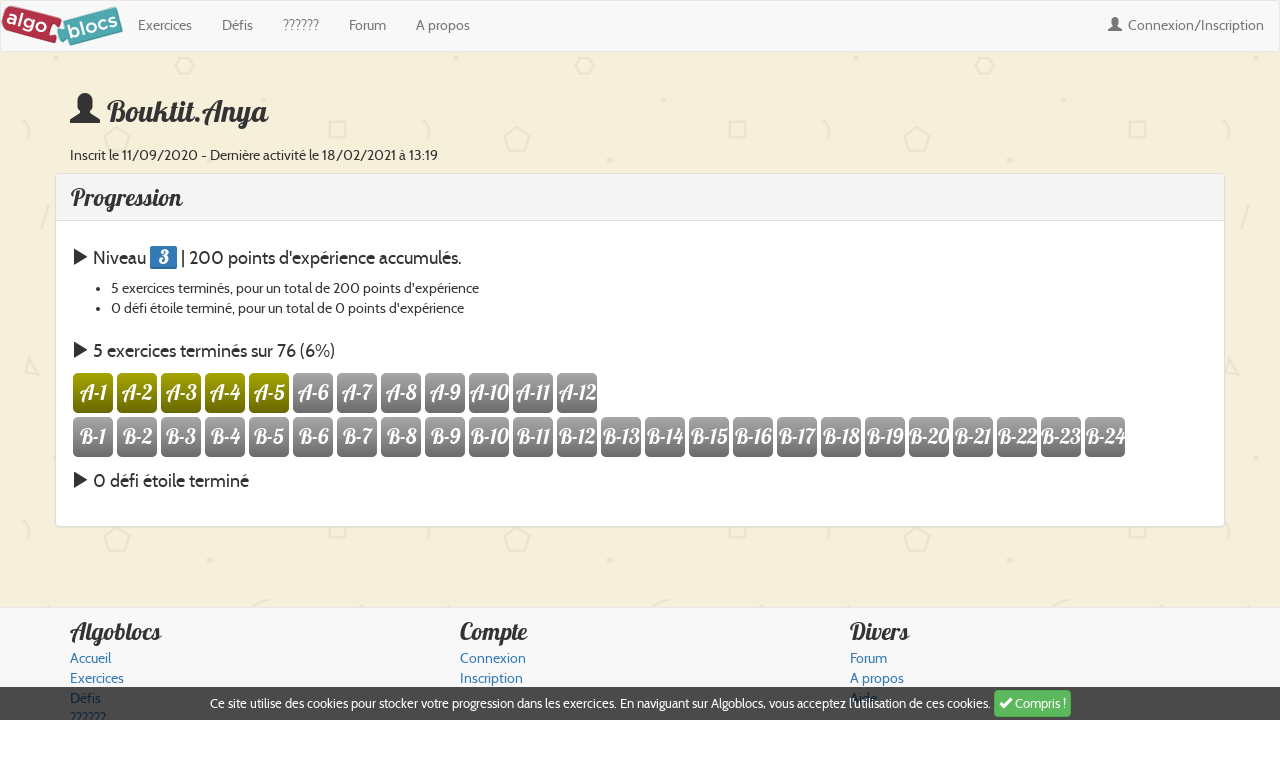

--- FILE ---
content_type: text/html; charset=UTF-8
request_url: https://www.algoblocs.fr/profil.php?id=100081
body_size: 2842
content:
<!DOCTYPE html>
<html lang="fr">
<head>
        <meta charset="utf-8">
    <meta http-equiv="X-UA-Compatible" content="IE=edge">
    <meta name="viewport" content="width=device-width, initial-scale=1">
    <link href="css/bootstrap.min.css" rel="stylesheet">
    <link href="css/globalRL59.css" rel="stylesheet">
    <link rel="icon" type="image/png" href="img/favicon.png" />

    <meta property="og:site_name" content="AlgoBlocs" />
    <meta property="og:title" content="Profil de Bouktit.Anya" /><meta property="og:url" content="https://www.algoblocs.fr/profil.php?id=100081" /><meta property="og:description" content="Apprenez l'algorithmique et la programmation en dessinant des formes géométriques !" /><meta name="og:image" property="og:image" content="https://www.algoblocs.fr/img/titre358.png" /><meta property="fb:app_id" content="332459883811856" /><meta name="twitter:card" content="summary" /><meta name="twitter:title" content="Profil de Bouktit.Anya" /><meta name="twitter:description" content="Apprenez l'algorithmique et la programmation en dessinant des formes géométriques !" /><meta name="twitter:image" content="https://www.algoblocs.fr/img/titre358.png" /><link rel="canonical"  href="https://www.algoblocs.fr/profil.php?id=100081"><title>Profil de Bouktit.Anya - Algoblocs</title><meta name="description" content="Apprenez l'algorithmique et la programmation en dessinant des formes géométriques !">
    <!--[if lt IE 9]>
      <script src="https://oss.maxcdn.com/html5shiv/3.7.2/html5shiv.min.js"></script>
      <script src="https://oss.maxcdn.com/respond/1.4.2/respond.min.js"></script>
    <![endif]-->
        <link href="css/profilRL59.css" rel="stylesheet">
    <link href="css/vignette_commonRL59.css" rel="stylesheet">
</head>
<body>

<script>var algoblocs_xp_json = {"xp":0,"xp_exercices":0,"nb_exercices":0,"lvl":1,"lvl_inf":0,"lvl_sup":50}</script><div id="nav_xp">
		<div id="nav_xp_right">
			0/50		</div>
		<div>
			<div class="progress">
			  <div id="nav_xp_bar" class="progress-bar progress-bar-striped active" role="progressbar" style="width:0%"></div>
			</div>
		</div>
</div>

 <nav role="navigation" class="navbar navbar-default">

      <div class="fluid-container">
        
        <!-- Title -->
        <div class="navbar-header pull-left">
              <!--<a class="navbar-brand" href="index.php"><img src="img/algo.png" id="algo" alt="Algo"/></a>
              <a class="navbar-brand" href="index.php"><img src="img/blocs.png" id="blocs" alt="Blocs"/></a>-->
              <a class="navbar-brand" href="index.php"><img src="img/titre.png" alt="Algoblocs"/></a>
        </div>
        
        <!-- 'Sticky' (non-collapsing) right-side menu item(s) -->
        <div class="navbar-header pull-right">
          <ul class="nav navbar-nav pull-left"><li><a id="nav_xp_profil" href="connexion.php"><span class="glyphicon glyphicon-user"></span> <span style="width:0" id="nav_xp_level" class="level"></span> Connexion<span class="hidden-xs">/Inscription</span></a></li></ul>          
          <!-- Required bootstrap placeholder for the collapsed menu -->
          <!--<button type="button" data-toggle="collapse" data-target=".navbar-collapse" class="navbar-toggle"><span class="sr-only">Toggle navigation</span><span class="icon-bar"></span><span class="icon-bar"></span><span class="icon-bar"></span></button>-->
          </div>
           <!-- The Collapsing items            navbar-left or navbar-right -->
          <div class="navbar-left">
            <!--                      pull-right keeps the drop-down in line -->
            <ul class="nav navbar-nav pull-left">
              <li><a href="exercices.php">Exercices</a></li>
              <li><a href="defis.php">Défis</a></li>
              <li><a class="disabled" href="algoblocs.php">??????</a></li>              <li><a href="forum.php">Forum</a></li>
              <li><a href="apropos.php">A propos</a></li>
            </ul>
          </div>
      </div>
    </nav>

	<header class="container">
		<h2><span class="glyphicon glyphicon-user"></span> Bouktit.Anya</h2>
		<h5>
						Inscrit le 11/09/2020 - Dernière activité le 18/02/2021 à 13:19	</header>






	<section class="container panel panel-default">
	  <h3 class="panel-heading">Progression</h3>
	  <div class="panel-body">
		<h4><span class="glyphicon glyphicon-play" aria-hidden="true"></span> Niveau <span style="padding: 2px;" class="level">3</span> | 200 points d'expérience accumulés.</h4>
		<ul>
			<li>5 exercices terminés, pour un total de 200 points d'expérience </li>
			<li>0 défi étoile terminé, pour un total de 0 points d'expérience</li>
					</ul>
	  	<h4><span class="glyphicon glyphicon-play" aria-hidden="true"></span> 5 exercices terminés sur 76 (6%)</h4><ul class="listeexos"><li class="exo exoA">A-1</li><li class="exo exoA">A-2</li><li class="exo exoA">A-3</li><li class="exo exoA">A-4</li><li class="exo exoA">A-5</li><li class="exo ">A-6</li><li class="exo ">A-7</li><li class="exo ">A-8</li><li class="exo ">A-9</li><li class="exo ">A-10</li><li class="exo ">A-11</li><li class="exo ">A-12</li></ul><ul class="listeexos"><li class="exo ">B-1</li><li class="exo ">B-2</li><li class="exo ">B-3</li><li class="exo ">B-4</li><li class="exo ">B-5</li><li class="exo ">B-6</li><li class="exo ">B-7</li><li class="exo ">B-8</li><li class="exo ">B-9</li><li class="exo ">B-10</li><li class="exo ">B-11</li><li class="exo ">B-12</li><li class="exo ">B-13</li><li class="exo ">B-14</li><li class="exo ">B-15</li><li class="exo ">B-16</li><li class="exo ">B-17</li><li class="exo ">B-18</li><li class="exo ">B-19</li><li class="exo ">B-20</li><li class="exo ">B-21</li><li class="exo ">B-22</li><li class="exo ">B-23</li><li class="exo ">B-24</li></ul>

	    	<h4><span class="glyphicon glyphicon-play" aria-hidden="true"></span> 0 défi étoile terminé</h4><ul></ul>	  </div>
	</section>

	

	<footer class="footer">
		<div class="container">
	  	<div class="row">
		  	<div class="col-xs-4">
		    	<h3>Algoblocs</h3>
				    <ul>
				      	<li><a href="index.php">Accueil</a></li>
				      	<li><a href="exercices.php">Exercices</a></li>
				      	<li><a href="defis.php">Défis</a></li>
				      	<li><a href="algoblocs.php">??????</a></li>
				      	<li><a href="calcul.php">Programme de calcul</a></li>
				    </ul>
		  	</div>
		  	<div class="col-xs-4">
		    	<h3>Compte</h3>
		    					    <ul>
				      	<li><a href="connexion.php">Connexion</a></li>
				      	<li><a href="inscription.php">Inscription</a></li>
				    </ul>
						  	</div>
		  	<div class="col-xs-4">
		  		<h3>Divers</h3>
				    <ul>
				    	<li><a href="forum.php">Forum</a></li>
				      	<li><a href="apropos.php">A propos</a></li>
						<li><a href="aide.php">Aide</a></li>
				    </ul>
		  	</div>
	  	</div>
	</div>
	
</footer>
<div id="cookies">
	<span id="cookiesText">Ce site utilise des cookies pour stocker votre progression dans les exercices. En naviguant sur Algoblocs, vous acceptez l'utilisation de ces cookies.</span>
	<a class="btn btn-success" onclick="return acceptCookies();"><span class="glyphicon glyphicon-ok"></span> Compris !</a>
</div>



<script src="scripts/ext/jquery-1.11.3.min.js"></script>
<script src="js/bootstrap.min.js"></script>

<script src="scripts/menu.js"></script>

      
       
<script src="scripts/experience.js"></script>
<script>
  (function(i,s,o,g,r,a,m){i['GoogleAnalyticsObject']=r;i[r]=i[r]||function(){
  (i[r].q=i[r].q||[]).push(arguments)},i[r].l=1*new Date();a=s.createElement(o),
  m=s.getElementsByTagName(o)[0];a.async=1;a.src=g;m.parentNode.insertBefore(a,m)
  })(window,document,'script','https://www.google-analytics.com/analytics.js','ga');

  ga('create', 'UA-89011201-1', 'auto');
  ga('send', 'pageview');
</script>
<script>
function acceptCookies(){
	$.get('acceptcookies.php');
	$('#cookies').hide();
	return false;
}
</script>
</body>
<script>
var changeHandler = function(){
	document.getElementById('save').disabled = false;
}
var inputs = document.getElementsByTagName("input");
for (i=0; i<inputs.length; i++){
   inputs[i].onchange = changeHandler;
   inputs[i].onkeydown = changeHandler;
}

document.getElementById('mdpA').value = '';
document.getElementById('prenom').value = "";
</script>
</html>


--- FILE ---
content_type: text/css
request_url: https://www.algoblocs.fr/css/globalRL59.css
body_size: 4591
content:
html
{
    position: relative;
    min-height: 100%;
}



@font-face {
    font-family: 'Cabin';
    src: url('cabin-regular-webfont.eot');
    src: url('cabin-regular-webfont.eot?#iefix') format('embedded-opentype'),
         url('cabin-regular-webfont.woff2') format('woff2'),
         url('cabin-regular-webfont.woff') format('woff'),
         url('cabin-regular-webfont.ttf') format('truetype'),
         url('cabin-regular-webfont.svg#cabinregular') format('svg');
    font-weight: normal;
    font-style: normal;

}

@font-face {
    font-family: 'Lobster';
    src: url('lobster-regular-webfont.eot');
    src: url('lobster-regular-webfont.eot?#iefix') format('embedded-opentype'),
         url('lobster-regular-webfont.woff2') format('woff2'),
         url('lobster-regular-webfont.woff') format('woff'),
         url('lobster-regular-webfont.ttf') format('truetype'),
         url('lobster-regular-webfont.svg#lobsterregular') format('svg');
    font-weight: normal;
    font-style: normal;
}

body{
	font-family: 'Cabin', Arial, sans-serif;
	background: url("geometry3.png") repeat 0 0;
    margin-bottom: 300px;
}
.navbar-brand{
	padding: 0;
	padding-top: 0.2em;
}
h1, h2, h3, h5
{
	font-family: 'Lobster', 'Cabin', Arial, sans-serif;
	/*text-shadow: 1px 1px 1px #ccc;*/
}

h4.auteur
{
    font-family: 'Lobster', 'Cabin', Arial, sans-serif;
    padding: 0;
    margin-top: 1em;
    margin-bottom: 0;
}
h4.auteur .auteur_infos
{
    font-family: 'Cabin', Arial, sans-serif;
    font-size: 0.7em;
    color: grey;
}
.well
{
    margin: 3px;
    min-height: 80px;
    margin-left: 86px;
}
.avatar
{
    margin: 3px;
    float: left;
    display: block;
    border-radius: 3px;
}

.nav li.navbar-text a
{
    display: inline;
    padding: 0;
    color: #777;
}
.nav li.navbar-text a:focus
{
    color: #333;
    /*background-color: transparent;*/
}
.nav > li
{
    display: inline-block;
}
@media (max-width: 768px) {
    .navbar-nav > li > a
    {
        padding-left: 8px;
        padding-right: 0;
    }
    .navbar-nav
    {
        margin-left: 0;
        margin-right: 0;
    }
}

.navbar-toggle
{
    margin-left: 10px;
}
.navbar-profil
{
    font-size: 0.8em;
}

.log
{
    list-style: none;
    padding: 2px;
}
.log-date
{
    color: grey;
    font-size: 0.8em;
}
.log-action
{
    color: saddlebrown;
}
.log-pseudo
{
    color: darkblue;
}
.log .glyphicon
{
    color: dimgrey;
}
.log .glyphicon-ok
{
    color: forestgreen;
}
.log .glyphicon-play
{
    color: darkgreen;
}
.log .glyphicon-wrench
{
    color: darkred;
}
.log .glyphicon-user
{
    color: blue;
}
.log .glyphicon-open-file, .log .glyphicon-pencil
{
    color: darkviolet;
}
.log-bot
{
    font-size: 0.7em;
    color: grey;
}
@media (max-width: 768px) {
    .navbar-collapse{width: 100%;}
}
@media (max-width: 992px) {
    .navbar-profil{display: none;}
}

.level
{
	color: #fff;
	text-align: center;
	background-color: #337ab7;
	-webkit-box-shadow: inset 0 -2px 0 rgba(0,0,0,.15);
	box-shadow: inset 0 -2px 0 rgba(0,0,0,.15);
	border-radius: 2px;
	width: 1.5em;
	font-weight: bold;
	display: inline-block;
	font-family: 'Lobster';
}

#nav_xp
{
	position: absolute;
	background-color: white;
	z-index: 50;
	font-size: 0.8em;
	color: #337ab7;
	min-width: 20em;
	max-width: 100%;

	display: none;
	opacity: 0;
	padding: 0.5em;
	border-radius: 4px;
	/*border: 1px solid rgba(49,123,183,0.5);*/
	border-opacity: 0.5;
	box-shadow: 2px 2px 2px rgba(49,123,183,0.5);
}

#nav_xp_right
{
	text-align: right;
}
#nav_xp .progress
{
	height: 10px;
	margin-bottom: 5px;
	width: 100%;
}
#nav_xp .progress-bar.active
{
	transition: none;
	-o-transition: none;
	-webkit-transition: none;
}



footer
{
    position: absolute;
    bottom: 0;
    width: 100%;
    min-height: 220px;
    background-color: #f8f8f8;
    margin-top: 30px;
    border-top: 1px solid #e7e7e7;
    white-space: nowrap;
    overflow: hidden;
    padding-top: 10px;

}
footer ul
{
    list-style-type: none;
    padding-left: 0;
}
footer h3
{
    font-family: 'Lobster', 'Cabin', Arial, sans-serif;
    margin-top: 0px;
    margin-bottom: 5px;
}

#cookies{
    position: fixed;
    bottom: 0;
    z-index: 500;
    text-align: center;
    width: 100%;
    background: rgba(0,0,0,0.7);
    color: white;
    padding: 0.25em;
    font-size: 0.9em;
}
#cookiesText{
    position: relative;
    top: 2px;
}
#cookies .btn{
    padding: 4px;
    animation: initial;
    font-size: 1em;
    bottom: 0px;
    width: initial;
}


--- FILE ---
content_type: text/css
request_url: https://www.algoblocs.fr/css/profilRL59.css
body_size: 4835
content:
h2
{
	display: inline-block;
}
h5
{
	font-family: 'Cabin', Arial, sans-serif;
}
#eleves h4
{
	font-family: 'Lobster', 'Cabin', Arial, sans-serif;
	font-size: 1.5em;
}
h3.panel-heading
{
	margin: 0;
}
.panel
{
	padding-left: 0;
	padding-right: 0;
}
.listeexos
{
	margin: 0;
	padding: 0;
}
.exo
{
	width: 40px;
	height: 40px;
	display: inline-block;
	vertical-align: middle;
	margin: 2px;
	padding: 0;
	text-align: center;
	font-family: 'Lobster';
	color: white;
	font-size: 1.5em; 
	border-radius: 5px;
	padding-top: 5px;

	/* Permalink - use to edit and share this gradient: http://colorzilla.com/gradient-editor/#a8a8a8+0,8e8e8e+44,6b6b6b+100 */
	background: #a8a8a8; /* Old browsers */
	background: -moz-linear-gradient(top, #a8a8a8 0%, #8e8e8e 44%, #6b6b6b 100%); /* FF3.6-15 */
	background: -webkit-linear-gradient(top, #a8a8a8 0%,#8e8e8e 44%,#6b6b6b 100%); /* Chrome10-25,Safari5.1-6 */
	background: linear-gradient(to bottom, #a8a8a8 0%,#8e8e8e 44%,#6b6b6b 100%); /* W3C, IE10+, FF16+, Chrome26+, Opera12+, Safari7+ */
	filter: progid:DXImageTransform.Microsoft.gradient( startColorstr='#a8a8a8', endColorstr='#6b6b6b',GradientType=0 ); /* IE6-9 */
}
header .btn-primary
{
	font-size: 1em;
	position: relative;
	bottom: 10px;
	margin-left: 5px;
}

.listeclasses
{
	margin-left: 5px;
}
.choixclasse
{
	display: inline-block;
	margin-left: 2px; 
	border-top-left-radius: 4px;
	border-top-right-radius: 4px;
	background-color: #ddd;
	padding: 4px;
	border-top: 1px solid #ddd;
	border-left: 1px solid #ddd;
	border-right: 1px solid #ddd;
	color: black;
	cursor: pointer;
	font-size: 1em;
}
.choixclasse:hover
{
	background-color: white;
	color: black;
}
.selected
{
	color: white;
	cursor: default;
		/* Permalink - use to edit and share this gradient: http://colorzilla.com/gradient-editor/#a5a503+0,8c8c02+44,686800+100 */
	background: #a5a5a5; /* Old browsers */
	background: -moz-linear-gradient(top, #a5a5a5 0%, #8c8c8c 44%, #686868 100%); /* FF3.6-15 */
	background: -webkit-linear-gradient(top, #a5a5a5 0%, #8c8c8c 44%, #686868 100%); /* Chrome10-25,Safari5.1-6 */
	background: linear-gradient(to bottom, #a5a5a5 0%, #8c8c8c 44%, #686868 100%); /* W3C, IE10+, FF16+, Chrome26+, Opera12+, Safari7+ */
	filter: progid:DXImageTransform.Microsoft.gradient( startColorstr='#a5a5a5', endColorstr='#686868',GradientType=0 ); /* IE6-9 */
}
.selected:hover
{
	color: white;
	text-decoration: none;
}
.classe
{
	display: block;
	padding: 5px;
	margin: 0 0 10px;
	background-color: rgba(240,240,240,0.7);
	border: 1px solid #ccc;
	border-radius: 10px;
	min-width: 410px;
}
.classe h3
{
	margin-top: 10px;
}
.autreclasse
{
	font-size: 0.9em;
	top: 1px;
	position: relative;
	background-color: #dde;
}
#eleves .col-xs-3
{
	padding-left: 0px;
	padding-right: 1px;
}
#eleves .row
{
	margin-left: 0;
	margin-right: 0;
	margin-bottom: 2px;
}

#eleves .button-center
{
	margin-top: 5px;
	margin-bottom: 5px;
}
.suppr
{
	margin-top: 2em;
}
.modifajout
{
	font-size: 0.8em;
	color: grey;
}
table 
{
	background-color: white;
	min-width: 400px;
}
.col-id
{
	width: 20%;
}
.col-mdp
{
	width: 15%;
}
.col-reu
{
	width: 185px;
}
.col-pour
{
	width: 200px;
}
/*.modif td:nth-child(2) { font-size: 0.8em; }*/
.modif td:nth-child(3) { padding: 0; }
.modif td:nth-child(2) { padding: 2px; padding-top: 5px; font-family: 'Lobster'; }
.modif td:nth-child(2) ul, .modif td:nth-child(2) div {display: inline-block;}
.modif td:nth-child(2) div {position: relative; top: 2px; left: 2px;}
.modif td:nth-child(2) span.col-pour-defis {font-size: 0.7em;}
.modif td:nth-child(2) span.col-pour-petit {font-size: 0.7em;}
span.col-pour-petit {display: none;}
span.col-pour-grand {display: inline;}
.modif td:nth-child(3) .exo { width: 32px; height: 32px; padding-top: 3px; font-size: 1.25em;}
.modif td:nth-child(2) .exo {width: 18px; height: 18px; line-height: 1; padding-top: 2px; font-size: 1em; margin-right: 0;}
select, h4
{
	display: inline-block;
}

@media (max-width: 768px) { 
    ul.listeexos li.exodernier{
   		display:none;
	}
	.col-reu
	{
		width: 110px;
	}
	.col-pour
	{
		width: 90px;
	}
	.modif td:nth-child(2) ul {display: none;}
	span.col-pour-petit {display: inline;}
	span.col-pour-grand {display: none;}
}
input[type="file"]
{
	display: inline;
}

.changer-nom-classe{
	margin-left: 1em;
	margin-bottom: 10px;
	font-size: 0.8em;
}

.admin_defi
{
	position: relative; 
	margin-bottom: 10px; 
	text-align: center
}
.admin_defi_code
{
	position: absolute;
	left: 75%;
	top: 0;
	width: 150%;
	text-align: left;
	font-size: 0.8em;
	font-family: 'Courier';
	display: none;
	background-color: white;
	border: 1px solid black;
	z-index: 1;
}
.admin_defi_code_left
{
	right: 75%;
	left: initial;
}
.admin_defi:hover .admin_defi_code
{
	display: block;
}

--- FILE ---
content_type: text/css
request_url: https://www.algoblocs.fr/css/vignette_commonRL59.css
body_size: 9485
content:

.exoA
{
	/* Permalink - use to edit and share this gradient: http://colorzilla.com/gradient-editor/#a5a503+0,8c8c02+44,686800+100 */
	background: #a5a503; /* Old browsers */
	background: -moz-linear-gradient(top, #a5a503 0%, #8c8c02 44%, #686800 100%); /* FF3.6-15 */
	background: -webkit-linear-gradient(top, #a5a503 0%,#8c8c02 44%,#686800 100%); /* Chrome10-25,Safari5.1-6 */
	background: linear-gradient(to bottom, #a5a503 0%,#8c8c02 44%,#686800 100%); /* W3C, IE10+, FF16+, Chrome26+, Opera12+, Safari7+ */
	filter: progid:DXImageTransform.Microsoft.gradient( startColorstr='#a5a503', endColorstr='#686800',GradientType=0 ); /* IE6-9 */
}
.exoB
{
	/* Permalink - use to edit and share this gradient: http://colorzilla.com/gradient-editor/#03a803+0,028e02+44,006b00+100 */
	background: #03a803; /* Old browsers */
	background: -moz-linear-gradient(top, #03a803 0%, #028e02 44%, #006b00 100%); /* FF3.6-15 */
	background: -webkit-linear-gradient(top, #03a803 0%,#028e02 44%,#006b00 100%); /* Chrome10-25,Safari5.1-6 */
	background: linear-gradient(to bottom, #03a803 0%,#028e02 44%,#006b00 100%); /* W3C, IE10+, FF16+, Chrome26+, Opera12+, Safari7+ */
	filter: progid:DXImageTransform.Microsoft.gradient( startColorstr='#03a803', endColorstr='#006b00',GradientType=0 ); /* IE6-9 */
}
.exoC
{
	/* Permalink - use to edit and share this gradient: http://colorzilla.com/gradient-editor/#64a903+0,548e02+44,3f6c00+100 */
	background: #64a903; /* Old browsers */
	background: -moz-linear-gradient(top, #64a903 0%, #548e02 44%, #3f6c00 100%); /* FF3.6-15 */
	background: -webkit-linear-gradient(top, #64a903 0%,#548e02 44%,#3f6c00 100%); /* Chrome10-25,Safari5.1-6 */
	background: linear-gradient(to bottom, #64a903 0%,#548e02 44%,#3f6c00 100%); /* W3C, IE10+, FF16+, Chrome26+, Opera12+, Safari7+ */
	filter: progid:DXImageTransform.Microsoft.gradient( startColorstr='#64a903', endColorstr='#3f6c00',GradientType=0 ); /* IE6-9 */
}
.exoD
{
	/* Permalink - use to edit and share this gradient: http://colorzilla.com/gradient-editor/#a9032d+0,8e0225+44,6c001b+100 */
	background: #a9032d; /* Old browsers */
	background: -moz-linear-gradient(top, #a9032d 0%, #8e0225 44%, #6c001b 100%); /* FF3.6-15 */
	background: -webkit-linear-gradient(top, #a9032d 0%,#8e0225 44%,#6c001b 100%); /* Chrome10-25,Safari5.1-6 */
	background: linear-gradient(to bottom, #a9032d 0%,#8e0225 44%,#6c001b 100%); /* W3C, IE10+, FF16+, Chrome26+, Opera12+, Safari7+ */
	filter: progid:DXImageTransform.Microsoft.gradient( startColorstr='#a9032d', endColorstr='#6c001b',GradientType=0 ); /* IE6-9 */
}
/*.exoE
{
	background: #036ca9;
	background: -moz-linear-gradient(top, #036ca9 0%, #025b8e 44%, #00446c 100%); 
	background: -webkit-linear-gradient(top, #036ca9 0%,#025b8e 44%,#00446c 100%); 
	background: linear-gradient(to bottom, #036ca9 0%,#025b8e 44%,#00446c 100%);
	filter: progid:DXImageTransform.Microsoft.gradient( startColorstr='#036ca9', endColorstr='#00446c',GradientType=0 ); 
}*/
.exoE
{
	/* Permalink - use to edit and share this gradient: http://colorzilla.com/gradient-editor/#7f03a9+0,6b028e+44,51006c+100 */
	background: #7f03a9; /* Old browsers */
	background: -moz-linear-gradient(top, #7f03a9 0%, #6b028e 44%, #51006c 100%); /* FF3.6-15 */
	background: -webkit-linear-gradient(top, #7f03a9 0%,#6b028e 44%,#51006c 100%); /* Chrome10-25,Safari5.1-6 */
	background: linear-gradient(to bottom, #7f03a9 0%,#6b028e 44%,#51006c 100%); /* W3C, IE10+, FF16+, Chrome26+, Opera12+, Safari7+ */
	filter: progid:DXImageTransform.Microsoft.gradient( startColorstr='#7f03a9', endColorstr='#51006c',GradientType=0 ); /* IE6-9 */
}


.exovignette
{
	display: block;
	padding: 0;
}
.clickable:hover
{
	cursor: pointer;
	position: relative;
	bottom: 2px;

}
.exovignette .vignetteinter
{
	padding: 5%;
}

.transparent
{
	opacity: 0.7;
}

.exovignette p 
{
	/*padding: 5px;*/

	text-align: center;
	font-family: 'Lobster';
	position: absolute;
	bottom: 0px;
	left: 0px;
	right: 0px;
	margin: 0;
	padding-bottom: 1%;
	color: white;
	font-size: 2em; 

	/* Permalink - use to edit and share this gradient: http://colorzilla.com/gradient-editor/#a8a8a8+0,8e8e8e+44,6b6b6b+100 */
	background: #a8a8a8; /* Old browsers */
	background: -moz-linear-gradient(top, #a8a8a8 0%, #8e8e8e 44%, #6b6b6b 100%); /* FF3.6-15 */
	background: -webkit-linear-gradient(top, #a8a8a8 0%,#8e8e8e 44%,#6b6b6b 100%); /* Chrome10-25,Safari5.1-6 */
	background: linear-gradient(to bottom, #a8a8a8 0%,#8e8e8e 44%,#6b6b6b 100%); /* W3C, IE10+, FF16+, Chrome26+, Opera12+, Safari7+ */
	filter: progid:DXImageTransform.Microsoft.gradient( startColorstr='#a8a8a8', endColorstr='#6b6b6b',GradientType=0 ); /* IE6-9 */
}
.exovignette p.defi
{
	font-size: 1.3em;
}

.exovignette p.exoA, .selectedA
{
	/* Permalink - use to edit and share this gradient: http://colorzilla.com/gradient-editor/#a5a503+0,8c8c02+44,686800+100 */
	background: #a5a503; /* Old browsers */
	background: -moz-linear-gradient(top, #a5a503 0%, #8c8c02 44%, #686800 100%); /* FF3.6-15 */
	background: -webkit-linear-gradient(top, #a5a503 0%,#8c8c02 44%,#686800 100%); /* Chrome10-25,Safari5.1-6 */
	background: linear-gradient(to bottom, #a5a503 0%,#8c8c02 44%,#686800 100%); /* W3C, IE10+, FF16+, Chrome26+, Opera12+, Safari7+ */
	filter: progid:DXImageTransform.Microsoft.gradient( startColorstr='#a5a503', endColorstr='#686800',GradientType=0 ); /* IE6-9 */
}
.exovignette p.exoB, .selectedB
{
	/* Permalink - use to edit and share this gradient: http://colorzilla.com/gradient-editor/#03a803+0,028e02+44,006b00+100 */
	background: #03a803; /* Old browsers */
	background: -moz-linear-gradient(top, #03a803 0%, #028e02 44%, #006b00 100%); /* FF3.6-15 */
	background: -webkit-linear-gradient(top, #03a803 0%,#028e02 44%,#006b00 100%); /* Chrome10-25,Safari5.1-6 */
	background: linear-gradient(to bottom, #03a803 0%,#028e02 44%,#006b00 100%); /* W3C, IE10+, FF16+, Chrome26+, Opera12+, Safari7+ */
	filter: progid:DXImageTransform.Microsoft.gradient( startColorstr='#03a803', endColorstr='#006b00',GradientType=0 ); /* IE6-9 */
}
.exovignette p.exoC, .selectedC
{
	/* Permalink - use to edit and share this gradient: http://colorzilla.com/gradient-editor/#64a903+0,548e02+44,3f6c00+100 */
	background: #64a903; /* Old browsers */
	background: -moz-linear-gradient(top, #64a903 0%, #548e02 44%, #3f6c00 100%); /* FF3.6-15 */
	background: -webkit-linear-gradient(top, #64a903 0%,#548e02 44%,#3f6c00 100%); /* Chrome10-25,Safari5.1-6 */
	background: linear-gradient(to bottom, #64a903 0%,#548e02 44%,#3f6c00 100%); /* W3C, IE10+, FF16+, Chrome26+, Opera12+, Safari7+ */
	filter: progid:DXImageTransform.Microsoft.gradient( startColorstr='#64a903', endColorstr='#3f6c00',GradientType=0 ); /* IE6-9 */
}
.exovignette p.exoD, .selectedD
{
	/* Permalink - use to edit and share this gradient: http://colorzilla.com/gradient-editor/#a9032d+0,8e0225+44,6c001b+100 */
	background: #a9032d; /* Old browsers */
	background: -moz-linear-gradient(top, #a9032d 0%, #8e0225 44%, #6c001b 100%); /* FF3.6-15 */
	background: -webkit-linear-gradient(top, #a9032d 0%,#8e0225 44%,#6c001b 100%); /* Chrome10-25,Safari5.1-6 */
	background: linear-gradient(to bottom, #a9032d 0%,#8e0225 44%,#6c001b 100%); /* W3C, IE10+, FF16+, Chrome26+, Opera12+, Safari7+ */
	filter: progid:DXImageTransform.Microsoft.gradient( startColorstr='#a9032d', endColorstr='#6c001b',GradientType=0 ); /* IE6-9 */
}
/*.exovignette p.exoE, .selectedE
{
	background: #036ca9; /
	background: -moz-linear-gradient(top, #036ca9 0%, #025b8e 44%, #00446c 100%); 
	background: -webkit-linear-gradient(top, #036ca9 0%,#025b8e 44%,#00446c 100%); 
	background: linear-gradient(to bottom, #036ca9 0%,#025b8e 44%,#00446c 100%); 
	filter: progid:DXImageTransform.Microsoft.gradient( startColorstr='#036ca9', endColorstr='#00446c',GradientType=0 );
}*/
.exovignette p.exoE, .selectedE
{
	/* Permalink - use to edit and share this gradient: http://colorzilla.com/gradient-editor/#7f03a9+0,6b028e+44,51006c+100 */
	background: #7f03a9; /* Old browsers */
	background: -moz-linear-gradient(top, #7f03a9 0%, #6b028e 44%, #51006c 100%); /* FF3.6-15 */
	background: -webkit-linear-gradient(top, #7f03a9 0%,#6b028e 44%,#51006c 100%); /* Chrome10-25,Safari5.1-6 */
	background: linear-gradient(to bottom, #7f03a9 0%,#6b028e 44%,#51006c 100%); /* W3C, IE10+, FF16+, Chrome26+, Opera12+, Safari7+ */
	filter: progid:DXImageTransform.Microsoft.gradient( startColorstr='#7f03a9', endColorstr='#51006c',GradientType=0 ); /* IE6-9 */
}

.exovignette .image
{
	display: block;
	padding-top: 130%;
	background-color: black;
	border-radius: 5px;
	-moz-box-shadow: 2px 2px 10px 0px #656565;
	-webkit-box-shadow: 2px 2px 10px 0px #656565;
	-o-box-shadow: 2px 2px 10px 0px #656565;
	box-shadow: 2px 2px 10px 0px #656565;
	filter:progid:DXImageTransform.Microsoft.Shadow(color=#656565, Direction=134, Strength=10);
	position: relative;
	overflow: hidden;
	background-size: 100% auto;
	background-repeat: no-repeat;
}
.exovignette .defiimage
{
	padding-top: 110%;
}
.clickable .image:hover
{
	-moz-box-shadow: 2px 2px 10px 0px #ffffff;
	-webkit-box-shadow: 2px 2px 10px 0px #ffffff;
	-o-box-shadow: 2px 2px 10px 0px #ffffff;
	box-shadow: 2px 2px 10px 0px #ffffff;
	filter:progid:DXImageTransform.Microsoft.Shadow(color=#ffffff, Direction=134, Strength=10);
}
.parfait
{
	position: absolute;
	top: 2px;
	right: 2px;
	z-index: 1;
}
.etoile
{
	position: absolute;
	top: 2px;
	left: 2px;
}

--- FILE ---
content_type: text/javascript
request_url: https://www.algoblocs.fr/scripts/menu.js
body_size: 687
content:
var t_blocs = Math.PI;
function update_titre(){
	t_blocs += 0.2;
	$("#blocs").css("top",Math.sin(Math.min(t_blocs,Math.PI))*6.0+"px");
	$("#blocs").css("left",-7+Math.sin(Math.min(t_blocs,Math.PI))*3.0+"px");
	$("#algo").css("top",Math.sin(Math.min(t_blocs,Math.PI))*6.0+"px");
	$("#algo").css("right",0+Math.sin(Math.min(t_blocs,Math.PI))*3.0+"px");
	if(t_blocs > Math.PI*4) t_blocs = 0;
}


function hide_show(o){
		var obj = $(o).parent();
		var lien = $(o).find( "a:hover" );
		var status = $(obj).find( ".row" ).css('display');
		if(lien.length == 0)
		{
			if(status != 'none')
			{
				$(obj).find( ".row" ).css('display','none');
				$(o).css("background-image","url('css/bas.png')");
			} 
			else
			{
				$(obj).find( ".row" ).css('display','block');
				$(o).css("background-image","url('css/haut.png')");
			}
		}
}
